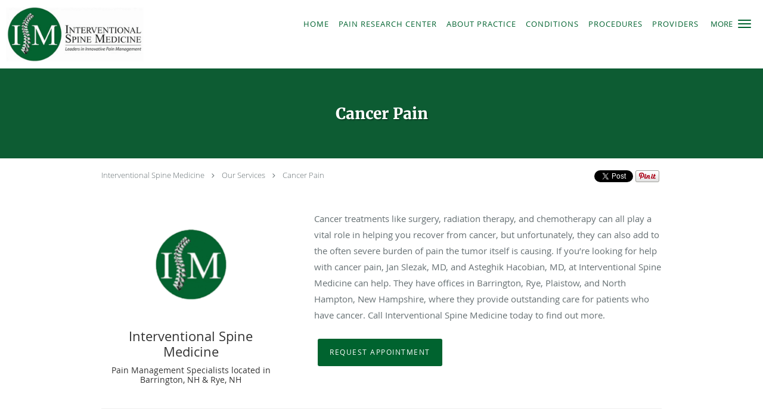

--- FILE ---
content_type: text/html; charset=UTF-8
request_url: https://www.nhpain.com/services/cancer-pain
body_size: 20428
content:
<!DOCTYPE html>
<!--[if IE 9 ]><html class="ie9" lang="en"> <![endif]-->
<!--[if (gt IE 9)|!(IE)]><!--> <html class="" lang="en"> <!--<![endif]-->
  <head>
    <meta charset="utf-8">
    <meta name="viewport" content="width=device-width, initial-scale=1.0">

    
        <meta property="og:image" content="https://sa1s3optim.patientpop.com/assets/images/provider/photos/2134189.png"/>
    
        <meta name="google-site-verification" content="PYrcMVLICbuZe4UEcl2EOkUZPYSyXnrO-nbDnWOkT3Y" />
    
    
      
  <meta property="og:url" content="https://www.nhpain.com/services/cancer-pain" />
      <meta property="og:title" content="Cancer Pain" />
  
            <link rel="canonical" href="https://www.nhpain.com/services/cancer-pain" />
    
    <link rel="shortcut icon" href="https://sa1s3optim.patientpop.com/assets/docs/137714.png" type="image/x-icon">
    <link rel="icon" href="https://sa1s3optim.patientpop.com/assets/docs/137714.png" type="image/x-icon">

    <title>Cancer Pain - Barrington, NH &amp;amp; Rye, NH: Interventional Spine Medicine: Pain Management Specialist</title>
    <meta name="description" content="Trusted Cancer Pain Specialist serving Barrington, NH &amp;amp; Rye, NH. Visit our website to book an appointment online: Interventional Spine Medicine" />

      <link rel="stylesheet" href=https://www.nhpain.com/css/practice.atomic.application.css>

          <style>
.primary-fg{
  color:#00632F !important;
}
.primary-bg{
  background:#00632F !important;
}
.flex-active{
  background:#000 !important;
}
.primary-border{
  border-color:#00632F !important;
}
.secondary-fg{
  color:#18A2D9 !important;
}
.secondary-bg{
  background:#18A2D9 !important;
}
.secondary-border{
  border-color:#18A2D9 !important;
}

section.providers-landing .provider-list-filters .chck-input + label:before,
#book-online .left ul li input[type="radio"]:checked + label:before{
  background-color: #00632F !important;
}
section.testimonials-reviews .paginator ul li a{
  color:#1ca8dd;
}
section.testimonials-reviews .paginator ul li.active span{
  background:#1ca8dd;
  color:#fff;
}
.slider-frame ol li.active input,
section.blog-hero .row .slider-frame ol li.active input{
  background:#656F72;
}
  /* cyrillic-ext */
  @font-face {
  font-family: 'Merriweather Bold';
  font-display: swap;
  font-style: normal;
  font-weight: 700;
  src: local('Merriweather Bold'), local('Merriweather-Bold'), url(https://fonts.gstatic.com/s/merriweather/v16/ZvcMqxEwPfh2qDWBPxn6nlPfeBX0b_nUXzRxYCltCF0.woff2) format('woff2');
  unicode-range: U+0460-052F, U+20B4, U+2DE0-2DFF, U+A640-A69F;
  }
  /* cyrillic */
  @font-face {
  font-family: 'Merriweather Bold';
  font-display: swap;
  font-style: normal;
  font-weight: 700;
  src: local('Merriweather Bold'), local('Merriweather-Bold'), url(https://fonts.gstatic.com/s/merriweather/v16/ZvcMqxEwPfh2qDWBPxn6noS3435hDhFFCA6hA_HcfZQ.woff2) format('woff2');
  unicode-range: U+0400-045F, U+0490-0491, U+04B0-04B1, U+2116;
  }
  /* latin-ext */
  @font-face {
  font-family: 'Merriweather Bold';
  font-display: swap;
  font-style: normal;
  font-weight: 700;
  src: local('Merriweather Bold'), local('Merriweather-Bold'), url(https://fonts.gstatic.com/s/merriweather/v16/ZvcMqxEwPfh2qDWBPxn6nkqWMeizceScn2Xpn1ZpsKI.woff2) format('woff2');
  unicode-range: U+0100-024F, U+1E00-1EFF, U+20A0-20AB, U+20AD-20CF, U+2C60-2C7F, U+A720-A7FF;
  }
  /* latin */
  @font-face {
  font-family: 'Merriweather Bold';
  font-display: swap;
  font-style: normal;
  font-weight: 700;
  src: local('Merriweather Bold'), local('Merriweather-Bold'), url(https://fonts.gstatic.com/s/merriweather/v16/ZvcMqxEwPfh2qDWBPxn6nshHwsiXhsDb0smKjAA7Bek.woff2) format('woff2');
  unicode-range: U+0000-00FF, U+0131, U+0152-0153, U+02C6, U+02DA, U+02DC, U+2000-206F, U+2074, U+20AC, U+2212, U+2215;
  }
.primary-font{
font-family: 'Merriweather Bold', serif !important;
}

  /* latin-ext */
  @font-face {
  font-family: 'Raleway Medium';
  font-display: swap;
  font-style: normal;
  font-weight: 500;
  src: local('Raleway Medium'), local('Raleway-Medium'), url(https://fonts.gstatic.com/s/raleway/v11/Li18TEFObx_yGdzKDoI_cgsYbbCjybiHxArTLjt7FRU.woff2) format('woff2');
  unicode-range: U+0100-024F, U+1E00-1EFF, U+20A0-20AB, U+20AD-20CF, U+2C60-2C7F, U+A720-A7FF;
  }
  /* latin */
  @font-face {
  font-family: 'Raleway Medium';
  font-display: swap;
  font-style: normal;
  font-weight: 500;
  src: local('Raleway Medium'), local('Raleway-Medium'), url(https://fonts.gstatic.com/s/raleway/v11/CcKI4k9un7TZVWzRVT-T8wzyDMXhdD8sAj6OAJTFsBI.woff2) format('woff2');
  unicode-range: U+0000-00FF, U+0131, U+0152-0153, U+02C6, U+02DA, U+02DC, U+2000-206F, U+2074, U+20AC, U+2212, U+2215;
  }
.secondary-font{
font-family: 'Raleway Medium', sans-serif !important;
}

 body {
  margin-top: 0;
}
body.nav-open{
  overflow:hidden;
}
body.nav-open section{
  position:relative;
  z-index:0;
}
body.nav-open header.header-4 button.nav-slider{
  position:fixed;
}
body.nav-open .header-backdrop{
  display:block;
  position:fixed;
  top:0;
  right:0;
  bottom:0;
  left:0;
  z-index:1;
  background:rgba(0,0,0,0.3);
}
header.header.header-4 nav .nav-full ul li:hover:after{
  background-color: #00632F;
}
dummy-header-class{
  color: white;
}
  .header.header.header-4 nav .nav-full ul li.drop .dropdownContain{
    background-color: transparent !important;
  }
  .header.header.header-4 nav .nav-full ul li.drop .dropdownContain .dropOut ul li{
    background: rgba(255, 255, 255, 1) !important;
  }

#book-online .right #calendar-block ul li ol li div.slots a{
  background: #00632F;
}
#book-online .right #calendar-block ul li ol li div.slots a:hover,
#book-online .right #calendar-block ul li ol li div.slots a.checked{
  background: #00632F;
  opacity:0.75;
}
#book-online .right #calendar-block ul li ol li.scroller{
  background: #18A2D9;
}
#book-online .right #calendar-block ul li ol li.scroller:hover{
  background: #18A2D9;
  opacity:0.75;
}

.a-bordercolor3 {
  
      border-color: #ffffff !important;
   
}
.a-height150px {
  
    
    height: 150px !important;
   
}
.a-borderradius10pct {
  
    
    border-radius: 10% !important;
   
}
.a-borderwidth1px {
  
    
    border-width: 1px !important;
   
}
.a-backgroundcolor3 {
  
      background-color: #ffffff !important;
   
}
.a-opacity1 {
  
    
    opacity: 1 !important;
   
}
.a-margin10px {
  
    
    margin: 10px !important;
   
}
.a-opacity2 {
  
    
    opacity: .2 !important;
   
}
.a-backgroundcolor2 {
  
      background-color: #424242 !important;
   
}
.a-width50pct {
  
    
    width: 50% !important;
   
}
.a-left0pct {
  
    
    left: 0% !important;
   
}
.a-marginleft0pct {
  
    
    margin-left: 0% !important;
   
}
.a-paddingtop5pct {
  
    
    padding-top: 5% !important;
   
}
.a-paddingright5pct {
  
    
    padding-right: 5% !important;
   
}
.a-paddingbottom5pct {
  
    
    padding-bottom: 5% !important;
   
}
.a-paddingleft5pct {
  
    
    padding-left: 5% !important;
   
}
.a-color3 {
  
      color: #ffffff !important;
   
}
.a-textaligncenter {
  
    
    text-align: center !important;
   
}
.a-fontsize37px {
  
    
    font-size: 37px !important;
   
}
.a-letterspacing0px {
  
    
    letter-spacing: 0px !important;
   
}
.a-texttransformnone {
  
    
    text-transform: none !important;
   
}
.a-textshadownone {
  
    
    text-shadow: none !important;
   
}
.a-fontsize21px {
  
    
    font-size: 21px !important;
   
}
.a-lineheight110pct {
  
    
    line-height: 110% !important;
   
}
.a-backgroundcolor1 {
  
      background-color: #18A2D9 !important;
   
}
.a-bordercolor1 {
  
      border-color: #18A2D9 !important;
   
}
.a-borderradius3px {
  
    
    border-radius: 3px !important;
   
}
.a-width164px {
  
    
    width: 164px !important;
   
}
.a-height46px {
  
    
    height: 46px !important;
   
}
.a-fontsize12px {
  
    
    font-size: 12px !important;
   
}
.a-margin4px {
  
    
    margin: 4px !important;
   
}
.a-texttransformuppercase {
  
    
    text-transform: uppercase !important;
   
}
.a-backgroundcolor0 {
  
      background-color: #00632F !important;
   
}
.a-bordercolor0 {
  
      border-color: #00632F !important;
   
}
.a-bordertopwidth0px {
  
    
    border-top-width: 0px !important;
   
}
.a-borderbottomwidth0px {
  
    
    border-bottom-width: 0px !important;
   
}
.a-borderradius0px {
  
    
    border-radius: 0px !important;
   
}
.a-maxwidth940px {
  
    
    max-width: 940px !important;
   
}
.a-paddingtop60px {
  
    
    padding-top: 60px !important;
   
}
.a-paddingbottom60px {
  
    
    padding-bottom: 60px !important;
   
}
.a-fontsize26px {
  
    
    font-size: 26px !important;
   
}
.a-fontsize22px {
  
    
    font-size: 22px !important;
   
}
.a-maxwidth1120 {
  
    
    max-width: 1120 !important;
   
}
.a-height56 {
  
    
    height: 56 !important;
   
}
.a-marginleft10 {
  
    
    margin-left: 10 !important;
   
}
.a-margintopmarginbottom10 {
  
      margin-top: 10 !important;
    margin-bottom: 10 !important;
   
}
.a-bordercolor4 {
  
      border-color: transparent !important;
   
}
.a-color2 {
  
      color: #424242 !important;
   
}
.a-color0 {
  
      color: #00632F !important;
   
}
.a-height95px {
  
    
    height: 95px !important;
   
}
.a-marginleft10px {
  
    
    margin-left: 10px !important;
   
}
.a-margintopmarginbottom10px {
  
      margin-top: 10px !important;
    margin-bottom: 10px !important;
   
}
.a-backgroundcolor4 {
  
      background-color: transparent !important;
   
}
.a-fontsize30px {
  
    
    font-size: 30px !important;
   
}
.a-borderradius17pct {
  
    
    border-radius: 17% !important;
   
}
.a-height14px {
  
    
    height: 14px !important;
   
}
.a-marginright9px {
  
    
    margin-right: 9px !important;
   
}
.a-width26px {
  
    
    width: 26px !important;
   
}
.a-minheight66vh {
  
    
    min-height: 66vh !important;
   
}
.a-opacity03 {
  
    
    opacity: 0.3 !important;
   
}
.a-width100pct {
  
    
    width: 100% !important;
   
}
.a-fontsize42px {
  
    
    font-size: 42px !important;
   
}
.a-letterspacing3px {
  
    
    letter-spacing: 3px !important;
   
}
.a-paddingtop30pct {
  
    
    padding-top: 30% !important;
   
}
.a-textshadow2px2px2pxrgba00003 {
  
    
    text-shadow: 2px 2px 2px rgba(0, 0, 0, 0.3) !important;
   
}
.a-borderradius38px {
  
    
    border-radius: 38px !important;
   
}

  Section.meet {
     background-image: url(https://sa1s3optim.patientpop.com/assets/docs/141120.jpg) !important;
background-repeat: no-repeat !important;
    background-size: cover !important;
        background-attachment: fixed !important;
    background-position: 30% 50% !important; 
background-color: white !important;
     Border-bottom: none;
}

Section.services.pinstripe {
    background-image: url(https://sa1s3optim.patientpop.com/assets/docs/137710.jpg) !important;
background-repeat: no-repeat !important;
    background-size: cover !important;
        background-attachment: fixed !important;
    background-position: 30% 50% !important; 
background-color: white !important;
     Border-bottom: none;
}

section.providers.pinstripe h3.providers-title {
    font-family: 'Cormorant', serif;
    letter-spacing: 1px;
    color: #ffffff;
}

section.providers.pinstripe {
background-image: linear-gradient(to right, #00632F , #d4d4d4);
}

section.contact.no_form {
     background-image: url(https://sa1s3optim.patientpop.com/assets/docs/137711.jpg) !important;
background-repeat: no-repeat !important;
    background-size: cover !important;
        background-attachment: fixed !important;
    background-position: 30% 50% !important; 
background-color: white !important;
     Border-bottom: none;
}

section.contact.no_form address {
    color: #fff !important;
}

section.contact.no_form .span4.middle label {
    color: #fff !important;
}

footer {
 Background-color: #00632F !important;
}

footer .nap {
color: #fff;
}

div.nap {
  display: none;
}

.web-to-text-iframe {
  background: transparent;
  border: none;
  bottom: 0;
  height: 0;
  position: fixed;
  right: 0;
  width: 0;
  /* To not to overlap modals */
  z-index: 1039;
}
.skip-main-content {
  position: absolute;
  width: 1px;
  height: 1px;
  margin: -1px;
  padding: 0;
  overflow: hidden;
  clip: rect(0, 0, 0, 0);
  white-space: nowrap;
  border: 0;
}
.skip-main-content:focus { 
  position: inherit;
  width: auto;
  height: auto;
  margin: 0;
  overflow: visible;
  clip: auto;
  white-space: normal;
  padding: 6px;
  font-size: 13px !important;
}
</style>
    
      <link href="https://www.nhpain.com/css/practice.service.css?v=633" rel="stylesheet" type="text/css">

    <style>
          </style>
    <!--[if lt IE 9]>
      <script src="https://oss.maxcdn.com/libs/html5shiv/3.7.0/html5shiv.js"></script>
      <script src="https://oss.maxcdn.com/libs/respond.js/1.4.2/respond.min.js"></script>
      <script type="text/javascript" src="https://sa1co.patientpop.com/assets/old-browser-warning.js"></script>
    <![endif]-->
  </head>
    <body class="ATOMIC">
              

    
                <header class="header header-4 a-backgroundcolor3   sticky ">
  <div class="header-backdrop"></div>
  <nav>
    <div class="nav-toggle">
      <div class="toggle-title a-color0">More</div>
      <div class="toggle-icon" role="button" aria-label="Toggle navigation">
        <span class="a-backgroundcolor0"></span>
        <span class="a-backgroundcolor0"></span>
        <span class="a-backgroundcolor0"></span>
      </div>
    </div>
    <div class="navbar-info">
      <div class="brand">
        <a class="skip-main-content" href="#main-content">Skip to main content</a>
                  <a href="/" class="logo" aria-label="Link to home page">
                          <img
                class="a-height95px a-margintopmarginbottom10px a-marginleft10px"
                src="https://sa1s3optim.patientpop.com/assets/images/provider/photos/2134187.png" alt="Practice logo">
                      </a>
              </div>
    </div>
    <div class="nav-full">
      <ul>
        <li class="a-backgroundcolor3">
        <a id="home" href="/" class="clickable" target="_self">
          <span class=" a-color0">Home</span>
        </a>
      </li>
                  <li class="a-backgroundcolor3">
        <a id="northeast-pain-research-center" href="/contents/northeast-pain-research-center" class="clickable" target="">
          <span class=" a-color0">Pain Research Center</span>
        </a>
      </li>
                  <li class="a-backgroundcolor3">
        <a id="about" href="/about" class="clickable" target="_self">
          <span class=" a-color0">About Practice</span>
        </a>
      </li>
                  <li class="drop">
        <a id="conditions" href="/contents/conditions"  class="clickable" target="">
          <span class=" a-color0">Conditions</span>
        </a>
        <i tabindex="0" aria-label="Collapse submenu" role="button" id="drop-minus-309066-top" class="fa fa-minus a-color0" data-partner="#drop-plus-309066-top" data-drop=".dropdownContain"></i>
        <i tabindex="0" aria-label="Expand submenu" role="button" id="drop-plus-309066-top" class="fa fa-plus active a-color0" data-partner="#drop-minus-309066-top" data-drop=".dropdownContain"></i>
        <div class="dropdownContain a-backgroundcolor3" style="display: none">
          <div class="dropOut">
            <ul>
                                                                              <li class="sideNav a-backgroundcolor3">
                    <a href="/services/back-pain" class=" child-link clickable" id="Conditions_Back Pain-top" target="_self">
                      <span class=" a-color2">Back Pain</span>
                    </a>
                  </li>
                                                                                <li class="sideNav a-backgroundcolor3">
                    <a href="/services/neck-pain" class=" child-link clickable" id="Conditions_Neck Pain-top" target="_self">
                      <span class=" a-color2">Neck Pain</span>
                    </a>
                  </li>
                                                                                <li class="sideNav a-backgroundcolor3">
                    <a href="/services/migraines" class=" child-link clickable" id="Conditions_Migraines-top" target="_self">
                      <span class=" a-color2">Migraines</span>
                    </a>
                  </li>
                                                                                <li class="sideNav a-backgroundcolor3">
                    <a href="/services/failed-back-surgery-syndrome" class=" child-link clickable" id="Conditions_Failed Back Surgery Syndrome-top" target="_self">
                      <span class=" a-color2">Failed Back Surgery Syndrome</span>
                    </a>
                  </li>
                                                                                <li class="sideNav a-backgroundcolor3">
                    <a href="/services/sciatica" class=" child-link clickable" id="Conditions_Sciatica-top" target="_self">
                      <span class=" a-color2">Sciatica</span>
                    </a>
                  </li>
                                                                                <li class="sideNav a-backgroundcolor3">
                    <a href="/services/herniated-disc" class=" child-link clickable" id="Conditions_Herniated Disc-top" target="_self">
                      <span class=" a-color2">Herniated Disc</span>
                    </a>
                  </li>
                                                                                <li class="sideNav a-backgroundcolor3">
                    <a href="/services/myofascial-pain" class=" child-link clickable" id="Conditions_Myofascial Pain-top" target="_self">
                      <span class=" a-color2">Myofascial Pain</span>
                    </a>
                  </li>
                                                                                <li class="sideNav a-backgroundcolor3">
                    <a href="/services/spinal-stenosis" class=" child-link clickable" id="Conditions_Spinal Stenosis-top" target="_self">
                      <span class=" a-color2">Spinal Stenosis</span>
                    </a>
                  </li>
                                                                                <li class="sideNav a-backgroundcolor3">
                    <a href="/services/complex-regional-pain-syndrome" class=" child-link clickable" id="Conditions_Complex Regional Pain Syndrome-top" target="_self">
                      <span class=" a-color2">Complex Regional Pain Syndrome</span>
                    </a>
                  </li>
                                                                                <li class="sideNav a-backgroundcolor3">
                    <a href="/services/chronic-pain" class=" child-link clickable" id="Conditions_Chronic Pain-top" target="_self">
                      <span class=" a-color2">Chronic Pain</span>
                    </a>
                  </li>
                                                                                <li class="sideNav a-backgroundcolor3">
                    <a href="/services/painful-peripheral-neuropathy" class=" child-link clickable" id="Conditions_Painful Peripheral Neuropathy-top" target="_self">
                      <span class=" a-color2">Painful Peripheral Neuropathy</span>
                    </a>
                  </li>
                                                                                <li class="sideNav a-backgroundcolor3">
                    <a href="/services/spinal-cord-injury-pain" class=" child-link clickable" id="Conditions_Spinal Cord Injury Pain-top" target="_self">
                      <span class=" a-color2">Spinal Cord Injury Pain</span>
                    </a>
                  </li>
                                                                                <li class="sideNav a-backgroundcolor3">
                    <a href="/services/cancer-pain" class=" child-link clickable" id="Conditions_Cancer Pain-top" target="_self">
                      <span class=" a-color2">Cancer Pain</span>
                    </a>
                  </li>
                                                                                <li class="sideNav a-backgroundcolor3">
                    <a href="/services/motor-vehicle-accident-pain" class=" child-link clickable" id="Conditions_Motor Vehicle Accident Pain-top" target="_self">
                      <span class=" a-color2">Motor Vehicle Accident Pain</span>
                    </a>
                  </li>
                                                                                <li class="sideNav a-backgroundcolor3">
                    <a href="/services/sports-injuries" class=" child-link clickable" id="Conditions_Sports Injuries-top" target="_self">
                      <span class=" a-color2">Sports Injuries</span>
                    </a>
                  </li>
                                                        </ul>
          </div>
        </div>
      </li>
                  <li class="drop">
        <a id="procedures" href="/contents/procedures"  class="clickable" target="">
          <span class=" a-color0">Procedures</span>
        </a>
        <i tabindex="0" aria-label="Collapse submenu" role="button" id="drop-minus-298227-top" class="fa fa-minus a-color0" data-partner="#drop-plus-298227-top" data-drop=".dropdownContain"></i>
        <i tabindex="0" aria-label="Expand submenu" role="button" id="drop-plus-298227-top" class="fa fa-plus active a-color0" data-partner="#drop-minus-298227-top" data-drop=".dropdownContain"></i>
        <div class="dropdownContain a-backgroundcolor3" style="display: none">
          <div class="dropOut">
            <ul>
                                                                              <li class="sideNav a-backgroundcolor3">
                    <a href="/contents/procedures/epidural-steroid-injections" class=" child-link clickable" id="Procedures_Epidural Steroid Injections-top" target="">
                      <span class=" a-color2">Epidural Steroid Injections</span>
                    </a>
                  </li>
                                                                                <li class="sideNav a-backgroundcolor3">
                    <a href="/contents/procedures/facet-joint-injections" class=" child-link clickable" id="Procedures_Facet Joint Injections-top" target="">
                      <span class=" a-color2">Facet Joint Injections</span>
                    </a>
                  </li>
                                                                                <li class="sideNav a-backgroundcolor3">
                    <a href="/contents/procedures/percutaneous-disc-decompression" class=" child-link clickable" id="Procedures_Percutaneous Disc Decompression-top" target="">
                      <span class=" a-color2">Percutaneous Disc Decompression</span>
                    </a>
                  </li>
                                                                                <li class="sideNav a-backgroundcolor3">
                    <a href="/contents/procedures/radiofrequency-lesioning" class=" child-link clickable" id="Procedures_Radiofrequency Lesioning-top" target="">
                      <span class=" a-color2">Radiofrequency Lesioning</span>
                    </a>
                  </li>
                                                                                <li class="sideNav a-backgroundcolor3">
                    <a href="/contents/procedures/peripheral-nerve-blocks" class=" child-link clickable" id="Procedures_Peripheral Nerve Blocks-top" target="">
                      <span class=" a-color2">Peripheral Nerve Blocks</span>
                    </a>
                  </li>
                                                                                <li class="sideNav a-backgroundcolor3">
                    <a href="/contents/procedures/neurostimulation-spinal-cord-stimulation-for-pain" class=" child-link clickable" id="Procedures_Neurostimulation (spinal cord stimulation) for Pain-top" target="">
                      <span class=" a-color2">Neurostimulation (spinal cord stimulation) for Pain</span>
                    </a>
                  </li>
                                                                                <li class="sideNav a-backgroundcolor3">
                    <a href="/contents/procedures/discography" class=" child-link clickable" id="Procedures_Discography-top" target="">
                      <span class=" a-color2">Discography</span>
                    </a>
                  </li>
                                                                                <li class="sideNav a-backgroundcolor3">
                    <a href="/contents/procedures/trigger-point-injections" class=" child-link clickable" id="Procedures_Trigger Point Injections-top" target="">
                      <span class=" a-color2">Trigger Point Injections</span>
                    </a>
                  </li>
                                                                                <li class="sideNav a-backgroundcolor3">
                    <a href="/contents/procedures/botulinum-toxin-injections" class=" child-link clickable" id="Procedures_Botulinum Toxin Injections-top" target="">
                      <span class=" a-color2">Botulinum Toxin Injections</span>
                    </a>
                  </li>
                                                                                <li class="sideNav a-backgroundcolor3">
                    <a href="/contents/procedures/intradiscal-electrothermal-annuloplasty-idea" class=" child-link clickable" id="Procedures_Intradiscal Electrothermal Annuloplasty (IDEA)-top" target="">
                      <span class=" a-color2">Intradiscal Electrothermal Annuloplasty (IDEA)</span>
                    </a>
                  </li>
                                                                                <li class="sideNav a-backgroundcolor3">
                    <a href="/contents/procedures/pharmacotherapy-management-consulting-for-pain" class=" child-link clickable" id="Procedures_Pharmacotherapy Management Consulting for Pain-top" target="">
                      <span class=" a-color2">Pharmacotherapy Management Consulting for Pain</span>
                    </a>
                  </li>
                                                                                <li class="sideNav a-backgroundcolor3">
                    <a href="/contents/procedures/physical-therapy" class=" child-link clickable" id="Procedures_Physical Therapy-top" target="">
                      <span class=" a-color2">Physical Therapy</span>
                    </a>
                  </li>
                                                                                <li class="sideNav a-backgroundcolor3">
                    <a href="/contents/procedures/spinal-cord-stimulation-neuromodulation" class=" child-link clickable" id="Procedures_Spinal Cord Stimulation (Neuromodulation)-top" target="">
                      <span class=" a-color2">Spinal Cord Stimulation (Neuromodulation)</span>
                    </a>
                  </li>
                                                                                <li class="sideNav a-backgroundcolor3">
                    <a href="/contents/procedures/ultrasound-guided-injections" class=" child-link clickable" id="Procedures_Ultrasound Guided Injections-top" target="">
                      <span class=" a-color2">Ultrasound Guided Injections</span>
                    </a>
                  </li>
                                                        </ul>
          </div>
        </div>
      </li>
                  <li class="a-backgroundcolor3">
        <a id="providers" href="/provider" class="clickable" target="_self">
          <span class=" a-color0">Providers</span>
        </a>
      </li>
                  <li class="drop">
        <a id="for-professionals" href="/contents/for-professionals"  class="clickable" target="">
          <span class=" a-color0">For Professionals</span>
        </a>
        <i tabindex="0" aria-label="Collapse submenu" role="button" id="drop-minus-298316-top" class="fa fa-minus a-color0" data-partner="#drop-plus-298316-top" data-drop=".dropdownContain"></i>
        <i tabindex="0" aria-label="Expand submenu" role="button" id="drop-plus-298316-top" class="fa fa-plus active a-color0" data-partner="#drop-minus-298316-top" data-drop=".dropdownContain"></i>
        <div class="dropdownContain a-backgroundcolor3" style="display: none">
          <div class="dropOut">
            <ul>
                                                                              <li class="sideNav a-backgroundcolor3">
                    <a href="/contents/for-professionals/refer-a-patient" class=" child-link clickable" id="For Professionals_Refer a Patient-top" target="">
                      <span class=" a-color2">Refer a Patient</span>
                    </a>
                  </li>
                                                        </ul>
          </div>
        </div>
      </li>
                  <li class="a-backgroundcolor3">
        <a id="testimonials" href="/testimonials" class="clickable" target="_self">
          <span class=" a-color0">Testimonials</span>
        </a>
      </li>
                  <li class="a-backgroundcolor3">
        <a id="contact" href="/contactus" class="clickable" target="_self">
          <span class=" a-color0">Contact</span>
        </a>
      </li>
                <li class="cta-container">
      <a href="/contactus" class="header-cta cta-book-online cta a-backgroundcolor0 a-color3 a-bordercolor3" id="call-us">
        <span>Call Us</span>
      </a>
    </li>
  

  <li class="cta-container">
    <a href="javascript:void(0);" role="button" tabindex="0" class="header-cta cta-book-online ppop_bookonline_action cta a-backgroundcolor4 a-color3 a-bordercolor3" data-practiceid="19869" >
      <span>Request Appointment</span>
    </a>
  </li>

      </ul>
    </div>
    <div class="nav-optimal a-backgroundcolor1">
      <ul>
        <li class="a-backgroundcolor1">
        <a id="home" href="/" class="clickable" target="_self">
          <span class=" a-color3">Home</span>
        </a>
      </li>
                  <li class="a-backgroundcolor1">
        <a id="northeast-pain-research-center" href="/contents/northeast-pain-research-center" class="clickable" target="">
          <span class=" a-color3">Pain Research Center</span>
        </a>
      </li>
                  <li class="a-backgroundcolor1">
        <a id="about" href="/about" class="clickable" target="_self">
          <span class=" a-color3">About Practice</span>
        </a>
      </li>
                  <li class="drop">
        <a id="conditions" href="/contents/conditions"  class="clickable" target="">
          <span class=" a-color3">Conditions</span>
        </a>
        <i tabindex="0" aria-label="Collapse submenu" role="button" id="drop-minus-309066-side" class="fa fa-minus a-color3" data-partner="#drop-plus-309066-side" data-drop=".dropdownContain"></i>
        <i tabindex="0" aria-label="Expand submenu" role="button" id="drop-plus-309066-side" class="fa fa-plus active a-color3" data-partner="#drop-minus-309066-side" data-drop=".dropdownContain"></i>
        <div class="dropdownContain a-backgroundcolor1" style="display: none">
          <div class="dropOut">
            <ul>
                                                                              <li class="sideNav a-backgroundcolor1">
                    <a href="/services/back-pain" class=" child-link clickable" id="Conditions_Back Pain-side" target="_self">
                      <span class=" a-color3">Back Pain</span>
                    </a>
                  </li>
                                                                                <li class="sideNav a-backgroundcolor1">
                    <a href="/services/neck-pain" class=" child-link clickable" id="Conditions_Neck Pain-side" target="_self">
                      <span class=" a-color3">Neck Pain</span>
                    </a>
                  </li>
                                                                                <li class="sideNav a-backgroundcolor1">
                    <a href="/services/migraines" class=" child-link clickable" id="Conditions_Migraines-side" target="_self">
                      <span class=" a-color3">Migraines</span>
                    </a>
                  </li>
                                                                                <li class="sideNav a-backgroundcolor1">
                    <a href="/services/failed-back-surgery-syndrome" class=" child-link clickable" id="Conditions_Failed Back Surgery Syndrome-side" target="_self">
                      <span class=" a-color3">Failed Back Surgery Syndrome</span>
                    </a>
                  </li>
                                                                                <li class="sideNav a-backgroundcolor1">
                    <a href="/services/sciatica" class=" child-link clickable" id="Conditions_Sciatica-side" target="_self">
                      <span class=" a-color3">Sciatica</span>
                    </a>
                  </li>
                                                                                <li class="sideNav a-backgroundcolor1">
                    <a href="/services/herniated-disc" class=" child-link clickable" id="Conditions_Herniated Disc-side" target="_self">
                      <span class=" a-color3">Herniated Disc</span>
                    </a>
                  </li>
                                                                                <li class="sideNav a-backgroundcolor1">
                    <a href="/services/myofascial-pain" class=" child-link clickable" id="Conditions_Myofascial Pain-side" target="_self">
                      <span class=" a-color3">Myofascial Pain</span>
                    </a>
                  </li>
                                                                                <li class="sideNav a-backgroundcolor1">
                    <a href="/services/spinal-stenosis" class=" child-link clickable" id="Conditions_Spinal Stenosis-side" target="_self">
                      <span class=" a-color3">Spinal Stenosis</span>
                    </a>
                  </li>
                                                                                <li class="sideNav a-backgroundcolor1">
                    <a href="/services/complex-regional-pain-syndrome" class=" child-link clickable" id="Conditions_Complex Regional Pain Syndrome-side" target="_self">
                      <span class=" a-color3">Complex Regional Pain Syndrome</span>
                    </a>
                  </li>
                                                                                <li class="sideNav a-backgroundcolor1">
                    <a href="/services/chronic-pain" class=" child-link clickable" id="Conditions_Chronic Pain-side" target="_self">
                      <span class=" a-color3">Chronic Pain</span>
                    </a>
                  </li>
                                                                                <li class="sideNav a-backgroundcolor1">
                    <a href="/services/painful-peripheral-neuropathy" class=" child-link clickable" id="Conditions_Painful Peripheral Neuropathy-side" target="_self">
                      <span class=" a-color3">Painful Peripheral Neuropathy</span>
                    </a>
                  </li>
                                                                                <li class="sideNav a-backgroundcolor1">
                    <a href="/services/spinal-cord-injury-pain" class=" child-link clickable" id="Conditions_Spinal Cord Injury Pain-side" target="_self">
                      <span class=" a-color3">Spinal Cord Injury Pain</span>
                    </a>
                  </li>
                                                                                <li class="sideNav a-backgroundcolor1">
                    <a href="/services/cancer-pain" class=" child-link clickable" id="Conditions_Cancer Pain-side" target="_self">
                      <span class=" a-color3">Cancer Pain</span>
                    </a>
                  </li>
                                                                                <li class="sideNav a-backgroundcolor1">
                    <a href="/services/motor-vehicle-accident-pain" class=" child-link clickable" id="Conditions_Motor Vehicle Accident Pain-side" target="_self">
                      <span class=" a-color3">Motor Vehicle Accident Pain</span>
                    </a>
                  </li>
                                                                                <li class="sideNav a-backgroundcolor1">
                    <a href="/services/sports-injuries" class=" child-link clickable" id="Conditions_Sports Injuries-side" target="_self">
                      <span class=" a-color3">Sports Injuries</span>
                    </a>
                  </li>
                                                        </ul>
          </div>
        </div>
      </li>
                  <li class="drop">
        <a id="procedures" href="/contents/procedures"  class="clickable" target="">
          <span class=" a-color3">Procedures</span>
        </a>
        <i tabindex="0" aria-label="Collapse submenu" role="button" id="drop-minus-298227-side" class="fa fa-minus a-color3" data-partner="#drop-plus-298227-side" data-drop=".dropdownContain"></i>
        <i tabindex="0" aria-label="Expand submenu" role="button" id="drop-plus-298227-side" class="fa fa-plus active a-color3" data-partner="#drop-minus-298227-side" data-drop=".dropdownContain"></i>
        <div class="dropdownContain a-backgroundcolor1" style="display: none">
          <div class="dropOut">
            <ul>
                                                                              <li class="sideNav a-backgroundcolor1">
                    <a href="/contents/procedures/epidural-steroid-injections" class=" child-link clickable" id="Procedures_Epidural Steroid Injections-side" target="">
                      <span class=" a-color3">Epidural Steroid Injections</span>
                    </a>
                  </li>
                                                                                <li class="sideNav a-backgroundcolor1">
                    <a href="/contents/procedures/facet-joint-injections" class=" child-link clickable" id="Procedures_Facet Joint Injections-side" target="">
                      <span class=" a-color3">Facet Joint Injections</span>
                    </a>
                  </li>
                                                                                <li class="sideNav a-backgroundcolor1">
                    <a href="/contents/procedures/percutaneous-disc-decompression" class=" child-link clickable" id="Procedures_Percutaneous Disc Decompression-side" target="">
                      <span class=" a-color3">Percutaneous Disc Decompression</span>
                    </a>
                  </li>
                                                                                <li class="sideNav a-backgroundcolor1">
                    <a href="/contents/procedures/radiofrequency-lesioning" class=" child-link clickable" id="Procedures_Radiofrequency Lesioning-side" target="">
                      <span class=" a-color3">Radiofrequency Lesioning</span>
                    </a>
                  </li>
                                                                                <li class="sideNav a-backgroundcolor1">
                    <a href="/contents/procedures/peripheral-nerve-blocks" class=" child-link clickable" id="Procedures_Peripheral Nerve Blocks-side" target="">
                      <span class=" a-color3">Peripheral Nerve Blocks</span>
                    </a>
                  </li>
                                                                                <li class="sideNav a-backgroundcolor1">
                    <a href="/contents/procedures/neurostimulation-spinal-cord-stimulation-for-pain" class=" child-link clickable" id="Procedures_Neurostimulation (spinal cord stimulation) for Pain-side" target="">
                      <span class=" a-color3">Neurostimulation (spinal cord stimulation) for Pain</span>
                    </a>
                  </li>
                                                                                <li class="sideNav a-backgroundcolor1">
                    <a href="/contents/procedures/discography" class=" child-link clickable" id="Procedures_Discography-side" target="">
                      <span class=" a-color3">Discography</span>
                    </a>
                  </li>
                                                                                <li class="sideNav a-backgroundcolor1">
                    <a href="/contents/procedures/trigger-point-injections" class=" child-link clickable" id="Procedures_Trigger Point Injections-side" target="">
                      <span class=" a-color3">Trigger Point Injections</span>
                    </a>
                  </li>
                                                                                <li class="sideNav a-backgroundcolor1">
                    <a href="/contents/procedures/botulinum-toxin-injections" class=" child-link clickable" id="Procedures_Botulinum Toxin Injections-side" target="">
                      <span class=" a-color3">Botulinum Toxin Injections</span>
                    </a>
                  </li>
                                                                                <li class="sideNav a-backgroundcolor1">
                    <a href="/contents/procedures/intradiscal-electrothermal-annuloplasty-idea" class=" child-link clickable" id="Procedures_Intradiscal Electrothermal Annuloplasty (IDEA)-side" target="">
                      <span class=" a-color3">Intradiscal Electrothermal Annuloplasty (IDEA)</span>
                    </a>
                  </li>
                                                                                <li class="sideNav a-backgroundcolor1">
                    <a href="/contents/procedures/pharmacotherapy-management-consulting-for-pain" class=" child-link clickable" id="Procedures_Pharmacotherapy Management Consulting for Pain-side" target="">
                      <span class=" a-color3">Pharmacotherapy Management Consulting for Pain</span>
                    </a>
                  </li>
                                                                                <li class="sideNav a-backgroundcolor1">
                    <a href="/contents/procedures/physical-therapy" class=" child-link clickable" id="Procedures_Physical Therapy-side" target="">
                      <span class=" a-color3">Physical Therapy</span>
                    </a>
                  </li>
                                                                                <li class="sideNav a-backgroundcolor1">
                    <a href="/contents/procedures/spinal-cord-stimulation-neuromodulation" class=" child-link clickable" id="Procedures_Spinal Cord Stimulation (Neuromodulation)-side" target="">
                      <span class=" a-color3">Spinal Cord Stimulation (Neuromodulation)</span>
                    </a>
                  </li>
                                                                                <li class="sideNav a-backgroundcolor1">
                    <a href="/contents/procedures/ultrasound-guided-injections" class=" child-link clickable" id="Procedures_Ultrasound Guided Injections-side" target="">
                      <span class=" a-color3">Ultrasound Guided Injections</span>
                    </a>
                  </li>
                                                        </ul>
          </div>
        </div>
      </li>
                  <li class="a-backgroundcolor1">
        <a id="providers" href="/provider" class="clickable" target="_self">
          <span class=" a-color3">Providers</span>
        </a>
      </li>
                  <li class="drop">
        <a id="for-professionals" href="/contents/for-professionals"  class="clickable" target="">
          <span class=" a-color3">For Professionals</span>
        </a>
        <i tabindex="0" aria-label="Collapse submenu" role="button" id="drop-minus-298316-side" class="fa fa-minus a-color3" data-partner="#drop-plus-298316-side" data-drop=".dropdownContain"></i>
        <i tabindex="0" aria-label="Expand submenu" role="button" id="drop-plus-298316-side" class="fa fa-plus active a-color3" data-partner="#drop-minus-298316-side" data-drop=".dropdownContain"></i>
        <div class="dropdownContain a-backgroundcolor1" style="display: none">
          <div class="dropOut">
            <ul>
                                                                              <li class="sideNav a-backgroundcolor1">
                    <a href="/contents/for-professionals/refer-a-patient" class=" child-link clickable" id="For Professionals_Refer a Patient-side" target="">
                      <span class=" a-color3">Refer a Patient</span>
                    </a>
                  </li>
                                                        </ul>
          </div>
        </div>
      </li>
                  <li class="a-backgroundcolor1">
        <a id="testimonials" href="/testimonials" class="clickable" target="_self">
          <span class=" a-color3">Testimonials</span>
        </a>
      </li>
                  <li class="a-backgroundcolor1">
        <a id="contact" href="/contactus" class="clickable" target="_self">
          <span class=" a-color3">Contact</span>
        </a>
      </li>
                <li class="cta-container">
      <a href="/contactus" class="header-cta cta-book-online cta a-backgroundcolor0 a-color3 a-bordercolor3" id="call-us">
        <span>Call Us</span>
      </a>
    </li>
  

  <li class="cta-container">
    <a href="javascript:void(0);" role="button" tabindex="0" class="header-cta cta-book-online ppop_bookonline_action cta a-backgroundcolor4 a-color3 a-bordercolor3" data-practiceid="19869" >
      <span>Request Appointment</span>
    </a>
  </li>

      </ul>
    </div>
    <div class="nav-measurer"></div>
  </nav>
</header>


                                            <main id="main-content">
                            
                  <section class="herosub herosub-1 a-backgroundcolor0">
    <div class="hero " >
    <div id="hero-cloak" 
         class="cloak a-backgroundcolor2
                a-opacity2"></div>
    <div id="hero-titles" 
         class="hero-titles a-maxwidth940px
                a-paddingtop60px
                a-paddingbottom60px">
      <div id="hero-titles-inner" class="hero-titles-inner">
        <h1 class="main-text 
                    primary-font                              text-shadow                    a-fontsize26px
                   a-textaligncenter
                   a-color3"
            id="sub-primary-title">Cancer Pain</h1>
              </div>
    </div>
  </div>
</section>
                        
                        <section class="service-header">
  <div id="social-crumb">

    <div class="breadcrumb">
              <a href="/">Interventional Spine Medicine</a> <i class="fa fa-angle-right"></i>
            <a href="/services">Our Services</a> <i class="fa fa-angle-right"></i>
      <a href="https://www.nhpain.com/services/cancer-pain">Cancer Pain</a>
      <ul class="social-share">
        <li>
          <a href="//www.pinterest.com/pin/create/button/?url=https%3A%2F%2Fwww.nhpain.com%2Fservices%2Fcancer-pain&description=Interventional+Spine+Medicine+Cancer+Pain+Specialist" data-pin-do="buttonPin" data-pin-config="beside"><img src="//assets.pinterest.com/images/pidgets/pinit_fg_en_rect_gray_20.png" alt="Pin to Pinterest board"/></a>
        </li>
        <li>
          <a href="https://twitter.com/share" class="twitter-share-button" data-url="https://www.nhpain.com/services/cancer-pain">Tweet</a>
          <script>!function(d,s,id){var js,fjs=d.getElementsByTagName(s)[0],p=/^http:/.test(d.location)?'http':'https';if(!d.getElementById(id)){js=d.createElement(s);js.id=id;js.src=p+'://platform.twitter.com/widgets.js';fjs.parentNode.insertBefore(js,fjs);}}(document, 'script', 'twitter-wjs');</script>
        </li>
        <li>
          <iframe title="Facebook social button" src="//www.facebook.com/plugins/like.php?href=https%3A%2F%2Fwww.nhpain.com%2Fservices%2Fcancer-pain&width=140&layout=button_count&action=like&show_faces=false&share=true&height=21&appId=" scrolling="no" frameborder="0" style="border:none; overflow:hidden; width:140px; height:21px;" allowTransparency="true"></iframe>
        </li>
      </ul>
    </div>

  </div>
  <div class="identity">
          <div class="img-wrap">
        <img src="https://sa1s3optim.patientpop.com/assets/images/provider/photos/2134189.png" width="200" alt="Interventional Spine Medicine -  - Pain Management Specialist " />
      </div>
            <h2><span>Interventional Spine Medicine</span></h2>
    <h3><span>Pain Management Specialists located in Barrington, NH & Rye, NH</span></h3>
  </div>
  <div class="summary">
    <p><p>Cancer treatments like surgery, radiation therapy, and chemotherapy can all play a vital role in helping you recover from cancer, but unfortunately, they can also add to the often severe burden of pain the tumor itself is causing. If you&rsquo;re looking for help with cancer pain, Jan Slezak, MD, and Asteghik Hacobian, MD, at Interventional Spine Medicine can help. They have offices in Barrington, Rye, Plaistow, and North Hampton, New Hampshire, where they provide outstanding care for patients who have cancer. Call Interventional Spine Medicine today to find out more.</p></p>
    <div class="book-options">
      <ul role="presentation">
        <li role="presentation">
                  </li>
                  <li role="presentation">
            <button type="button" class="btn-book-online primary-bg ppop_bookonline_action primary-btn" data-practiceid="19869" >
              Request Appointment
            </button>
          </li>
              </ul>
    </div>
  </div>
</section>

        <section class="service pinstripe">
    <div class="row">
    <div class="span12">
      <h2>Cancer Pain Q&A</h2>
      <div class="details">
                <h2>What causes cancer pain?</h2>
<p>Cancer pain can come from several sources:</p>
<h3>Tumor pain</h3>
<p>As cancerous tumors grow larger, they start to press on your nerves, organs, or bones, causing increasing levels of pain.</p>
<h3>Cancer treatment pain</h3>
<p>Chemotherapy and radiation therapy, which are the most common forms of cancer treatment, can also cause pain. Chemotherapy uses powerful chemicals to kill growing cells. This can be effective in treating many cancers, but the treatment also kills healthy cells. Radiation therapy works by using radiation rather than chemicals, but it can have similar effects.</p>
<h3>Post-operative cancer pain</h3>
<p>You experience pain when you have surgery to remove a cancerous tumor. The pain is typically acute but short-term, as with other forms of surgery.</p>
<h2>What type of pain does cancer cause?</h2>
<p>Acute pain is often severe but gets better as your cancer or the wound from your surgery heals. Chronic pain lasting more than three months is also a common feature of cancer. It could be mild or might become severe.</p>
<p>You can also experience breakthrough pain when you have chronic cancer pain. These flare-ups happen even when you&rsquo;re taking pain medication, and can be severe.</p>
<p>The nature of your pain is unique to you, but certain types of cancer can be particularly painful. Fortunately, there are effective methods of treating and managing cancer pain.</p>
<h2>How is cancer pain treated?</h2>
<p>There are two critical elements to treating cancer pain. The first is diagnosing the type of cancer, its size and position, and whether it&rsquo;s spreading. The second is you keeping your team at Interventional Spine Medicine informed as to the kind of pain you&rsquo;re experiencing, how severe it is, and what it feels like.</p>
<p>Cancer pain treatment aims to control the pain while you go through the process of healing and recovery. You might begin your cancer pain treatment with non-opioid medicines if your pain is mild to moderate. Opioids are reserved for moderate to severe cancer pain.</p>
<p>Antidepressants and anti-seizure drugs can help with tingling and burning pain, and if you have swelling or inflammation, steroids can be helpful. You could also benefit from undergoing physical therapies at Interventional Spine Medicine.</p>
<p>Transcutaneous electrical nerve stimulation (TENS) can also be helpful for cancer pain. Alternatively, a nerve block injection could help by anesthetizing nerves that are sending cancer pain signals to your brain. One such treatment is the celiac plexus block. Other treatments may include radiofrequency ablation and spinal cord stimulation.&nbsp;</p>
<p>To discuss your options when living with cancer pain, call Interventional Spine Medicine today.</p>
      </div>
              <button type="button" class="btn-book-online ppop_bookonline_action small primary-bg primary-border primary-btn" data-practiceid="19869">
          Request Appointment
        </button>
          </div>
  </div>
</section>
                  
                              <section class="services pinstripe">
    <div class="row">
      <div class="span12">
        <div class="service-tagline"> What We Treat </div>
        <h3 class="service-title"> Conditions </h3>

      
                                                                                                                                                                                                                                <div class="service-block ">
          <ul class="grid15">
                    <li class="service">
                        <a href="/services/back-pain">
              <div class="service-border primary-border"></div>
              <div class="service-info">
                <div class="service-name">Back Pain<i class="fa fa-angle-right fa-2x  primary-fg "></i></div>
                <div class="service-more  primary-fg ">more info<i class="fa fa-chevron-circle-right  primary-fg "></i></div>
              </div>
           </a>
          </li>
                    <li class="service">
                        <a href="/services/neck-pain">
              <div class="service-border primary-border"></div>
              <div class="service-info">
                <div class="service-name">Neck Pain<i class="fa fa-angle-right fa-2x  primary-fg "></i></div>
                <div class="service-more  primary-fg ">more info<i class="fa fa-chevron-circle-right  primary-fg "></i></div>
              </div>
           </a>
          </li>
                    <li class="service">
                        <a href="/services/migraines">
              <div class="service-border primary-border"></div>
              <div class="service-info">
                <div class="service-name">Migraines<i class="fa fa-angle-right fa-2x  primary-fg "></i></div>
                <div class="service-more  primary-fg ">more info<i class="fa fa-chevron-circle-right  primary-fg "></i></div>
              </div>
           </a>
          </li>
                    <li class="service">
                        <a href="/services/failed-back-surgery-syndrome">
              <div class="service-border primary-border"></div>
              <div class="service-info">
                <div class="service-name">Failed Back Surgery Syndrome<i class="fa fa-angle-right fa-2x  primary-fg "></i></div>
                <div class="service-more  primary-fg ">more info<i class="fa fa-chevron-circle-right  primary-fg "></i></div>
              </div>
           </a>
          </li>
                    <li class="service">
                        <a href="/services/sciatica">
              <div class="service-border primary-border"></div>
              <div class="service-info">
                <div class="service-name">Sciatica<i class="fa fa-angle-right fa-2x  primary-fg "></i></div>
                <div class="service-more  primary-fg ">more info<i class="fa fa-chevron-circle-right  primary-fg "></i></div>
              </div>
           </a>
          </li>
                    <li class="service">
                        <a href="/services/herniated-disc">
              <div class="service-border primary-border"></div>
              <div class="service-info">
                <div class="service-name">Herniated Disc<i class="fa fa-angle-right fa-2x  primary-fg "></i></div>
                <div class="service-more  primary-fg ">more info<i class="fa fa-chevron-circle-right  primary-fg "></i></div>
              </div>
           </a>
          </li>
                    <li class="service">
                        <a href="/services/myofascial-pain">
              <div class="service-border primary-border"></div>
              <div class="service-info">
                <div class="service-name">Myofascial Pain<i class="fa fa-angle-right fa-2x  primary-fg "></i></div>
                <div class="service-more  primary-fg ">more info<i class="fa fa-chevron-circle-right  primary-fg "></i></div>
              </div>
           </a>
          </li>
                    <li class="service">
                        <a href="/services/spinal-stenosis">
              <div class="service-border primary-border"></div>
              <div class="service-info">
                <div class="service-name">Spinal Stenosis<i class="fa fa-angle-right fa-2x  primary-fg "></i></div>
                <div class="service-more  primary-fg ">more info<i class="fa fa-chevron-circle-right  primary-fg "></i></div>
              </div>
           </a>
          </li>
                    <li class="service">
                        <a href="/services/complex-regional-pain-syndrome">
              <div class="service-border primary-border"></div>
              <div class="service-info">
                <div class="service-name">Complex Regional Pain Syndrome<i class="fa fa-angle-right fa-2x  primary-fg "></i></div>
                <div class="service-more  primary-fg ">more info<i class="fa fa-chevron-circle-right  primary-fg "></i></div>
              </div>
           </a>
          </li>
                    <li class="service">
                        <a href="/services/chronic-pain">
              <div class="service-border primary-border"></div>
              <div class="service-info">
                <div class="service-name">Chronic Pain<i class="fa fa-angle-right fa-2x  primary-fg "></i></div>
                <div class="service-more  primary-fg ">more info<i class="fa fa-chevron-circle-right  primary-fg "></i></div>
              </div>
           </a>
          </li>
                    <li class="service">
                        <a href="/services/painful-peripheral-neuropathy">
              <div class="service-border primary-border"></div>
              <div class="service-info">
                <div class="service-name">Painful Peripheral Neuropathy<i class="fa fa-angle-right fa-2x  primary-fg "></i></div>
                <div class="service-more  primary-fg ">more info<i class="fa fa-chevron-circle-right  primary-fg "></i></div>
              </div>
           </a>
          </li>
                    <li class="service">
                        <a href="/services/spinal-cord-injury-pain">
              <div class="service-border primary-border"></div>
              <div class="service-info">
                <div class="service-name">Spinal Cord Injury Pain<i class="fa fa-angle-right fa-2x  primary-fg "></i></div>
                <div class="service-more  primary-fg ">more info<i class="fa fa-chevron-circle-right  primary-fg "></i></div>
              </div>
           </a>
          </li>
                    <li class="service">
                        <a href="/services/cancer-pain">
              <div class="service-border primary-border"></div>
              <div class="service-info">
                <div class="service-name">Cancer Pain<i class="fa fa-angle-right fa-2x  primary-fg "></i></div>
                <div class="service-more  primary-fg ">more info<i class="fa fa-chevron-circle-right  primary-fg "></i></div>
              </div>
           </a>
          </li>
                    <li class="service">
                        <a href="/services/motor-vehicle-accident-pain">
              <div class="service-border primary-border"></div>
              <div class="service-info">
                <div class="service-name">Motor Vehicle Accident Pain<i class="fa fa-angle-right fa-2x  primary-fg "></i></div>
                <div class="service-more  primary-fg ">more info<i class="fa fa-chevron-circle-right  primary-fg "></i></div>
              </div>
           </a>
          </li>
                    <li class="service">
                        <a href="/services/sports-injuries">
              <div class="service-border primary-border"></div>
              <div class="service-info">
                <div class="service-name">Sports Injuries<i class="fa fa-angle-right fa-2x  primary-fg "></i></div>
                <div class="service-more  primary-fg ">more info<i class="fa fa-chevron-circle-right  primary-fg "></i></div>
              </div>
           </a>
          </li>
                  </div>
            <div id="service-list">&nbsp;</div>
    
      </div>
    </div>
  </section>
            
                            
                            
                            
      </main>
                                    <footer>
  <div class="row">
    <div class="span12">
      <ul>
        <li>
                                    <div class="copy"><p>&copy; Copyright 2025 <a style="color:inherit;" href="https://www.tebra.com/marketing/practice-websites/">Tebra Inc</a>.</p></div>
                              </li>
        <li>
          <a href="https://www.nhpain.com/your-privacy" rel="nofollow" >Privacy Policy</a>
        </li>
        <li>
          <a href="https://www.nhpain.com/our-terms" rel="nofollow" >Terms &amp; Conditions</a>
        </li>
                  <li><a href="https://www.nhpain.com/accessibility-statement" rel="nofollow" id="footer-link-accessibility-notice">Accessibility Notice</a></li>
          <li><a href="https://www.nhpain.com/contactus">Contact Us</a></li>
      </ul>
    </div>

                  <div class="span12">
          <div class="nap">
            <div class="fn org"> Interventional Spine Medicine, Barrington, NH</div>
            Phone (appointments): <span class="tel mm-phone-number" content="6036640100">603-664-0100</span>
                          <span class="divider">|</span>
              Phone (general inquiries): 603-664-0100
                        <div class="adr">
              Address: <span class="street-address">944 Calef Highway, </span>
              <span class="locality">Barrington</span>, <span class="region">NH</span> <span>03825</span>
            </div>
          </div>
        </div>
                        <div class="span12">
          <div class="nap">
            <div class="fn org"> Interventional Spine Medicine, Rye, NH</div>
            Phone (appointments): <span class="tel mm-phone-number" content="6036640100">603-664-0100</span>
                          <span class="divider">|</span>
              Phone (general inquiries): 603-664-0100
                        <div class="adr">
              Address: <span class="street-address">270 Lafayette Road, </span>
              <span class="locality">Rye</span>, <span class="region">NH</span> <span>03842</span>
            </div>
          </div>
        </div>
                        <div class="span12">
          <div class="nap">
            <div class="fn org"> Interventional Spine Medicine, Plaistow, NH</div>
            Phone (appointments): <span class="tel mm-phone-number" content="6036640100">603-664-0100</span>
                          <span class="divider">|</span>
              Phone (general inquiries): 603-664-0100
                        <div class="adr">
              Address: <span class="street-address">31 Main Street, </span>
              <span class="locality">Plaistow</span>, <span class="region">NH</span> <span>03865</span>
            </div>
          </div>
        </div>
              <div class="span12">
      <section class="aggregate-ratings">
  <ul role="presentation">
    <li role="presentation">
      <div class="average">
        4.81<sup><span>/</span>5</sup>
      </div>
    </li>
    <li role="presentation">
      <div class="star-rating">
        <div class="top" style="width:96.20%">
          <div class="hidden-aggregate-rating">4.81/5 Star Rating</div>
          <i title="Star Rating" role="img" class="fa fa-star"></i><i title="Star Rating" role="img" class="fa fa-star"></i><i title="Star Rating" role="img" class="fa fa-star"></i><i title="Star Rating" role="img" class="fa fa-star"></i><i title="Star Rating" role="img" class="fa fa-star"></i>
        </div>
        <div class="bottom">
          <i title="Star Rating" role="img" class="fa fa-star"></i><i title="Star Rating" role="img" class="fa fa-star"></i><i title="Star Rating" role="img" class="fa fa-star"></i><i title="Star Rating" role="img" class="fa fa-star"></i><i title="Star Rating" role="img" class="fa fa-star"></i>
        </div>
      </div>
      <div class="total-aggregate-reviews">(274  reviews) </div>
    </li>
  </ul>
</section>
    </div>
      
      <div class="span12 powered-by"><p>Medical website powered by <a style="color:inherit;" href="https://www.tebra.com/marketing/practice-websites/">Tebra</a></p></div>
      </div>
</footer>
                                <script type="application/ld+json">
    {"@context":"http:\/\/schema.org","@id":"http:\/\/www.nhpain.com\/e62db6f1794371664fe0e1b9f2d68419390e9ed1","url":"http:\/\/www.nhpain.com","brand":{"name":["Interventional Spine Medicine"]},"name":["Jan Slezak, MD","Asteghik Hacobian, MD","Kathleen Daly, NP","Joshua Vance, MSPT","Susanna Pinson, NP"],"image":"","sameAs":[],"potentialAction":{"@type":"ReserveAction","target":{"@type":"EntryPoint","urlTemplate":"http:\/\/www.nhpain.com\/schedule?utm_medium=markup","inLanguage":"en-US","actionPlatform":["http:\/\/schema.org\/DesktopWebPlatform","http:\/\/schema.org\/IOSPlatform","http:\/\/schema.org\/AndroidPlatform"]},"result":{"@type":"Reservation","name":"Request Appointment"}},"@type":"Organization","subOrganization":[{"@type":"Physician","brand":{"name":["Interventional Spine Medicine"]},"name":["Jan Slezak, MD","Kathleen Daly, NP","Joshua Vance, MSPT","Susanna Pinson, NP"],"image":"","url":"https:\/\/www.nhpain.com\/location\/nh\/barrington","contactPoint":[{"@type":"ContactPoint","telephone":"+1 603-664-0100","contactType":"customer service"}],"address":{"@type":"PostalAddress","streetAddress":"944 Calef Highway ","addressLocality":"Barrington","addressRegion":"NH","postalCode":"03825","addressCountry":"USA"}},{"@type":"Physician","brand":{"name":["Interventional Spine Medicine"]},"name":["Jan Slezak, MD","Asteghik Hacobian, MD","Kathleen Daly, NP","Joshua Vance, MSPT","Susanna Pinson, NP"],"image":"","url":"https:\/\/www.nhpain.com\/location\/nh\/rye","contactPoint":[{"@type":"ContactPoint","telephone":"+1 603-664-0100","contactType":"customer service"}],"address":{"@type":"PostalAddress","streetAddress":"270 Lafayette Road ","addressLocality":"Rye","addressRegion":"NH","postalCode":"03842","addressCountry":"USA"}},{"@type":"Physician","brand":{"name":["Interventional Spine Medicine"]},"name":["Asteghik Hacobian, MD","Kathleen Daly, NP","Joshua Vance, MSPT","Susanna Pinson, NP"],"image":"","url":"https:\/\/www.nhpain.com\/location\/nh\/plaistow","contactPoint":[{"@type":"ContactPoint","telephone":"+1 603-664-0100","contactType":"customer service"}],"address":{"@type":"PostalAddress","streetAddress":"31 Main Street ","addressLocality":"Plaistow","addressRegion":"NH","postalCode":"03865","addressCountry":"USA"}}],"aggregateRating":{"@type":"AggregateRating","ratingCount":274,"ratingValue":4.81,"bestRating":5,"worstRating":1}}
</script>
        

    <div class="yt-player">
      <div class="inner">
        <button type="button" class="close-yt-player" aria-label="Close video">&times;</button>
        <iframe title="Video container" aria-label="Video container" width="680" height="377" src="" allowFullScreen mozallowfullscreen webkitAllowFullScreen></iframe>
      </div>
    </div>

    <script>
      var recaptcha_public_key = '6Lf-Vs4qAAAAANLS4SUm8FQ4bNRnHyhfes-bsXz2';
    </script>

         <script type="text/javascript" src="https://www.nhpain.com/js/practice.application.js" async defer></script>
     
     
    <script>
      window.onload = function () {
          pop.header4 = (function(){
  var nav = {
    navCount : 0,
    navLogoImgWidth: 0,
    totalVisibleWidth: 0,
    toggleNav : function(){
      $('.nav-toggle').toggleClass('expanded');
      $('body').toggleClass('nav-open');
      $('.nav-optimal').toggleClass('expanded');
    },
    calculateVisible : function(){
      var growingWidth = 0;
      for(var i=0; i < nav.navCount; i++){
        growingWidth += $('.nav-measurer > ul > li').eq(i).outerWidth() + 1; // outerWidth seems to do a math.floor on decimals
        if(growingWidth < nav.totalVisibleWidth){
          $('.nav-full > ul > li').eq(i).show();
        }
      }
    },
    checkBucket : _.debounce(function(){
      if($('.nav-full > ul > li:visible').length == nav.navCount){
        $('.nav-full').removeClass('hiding');
        $('.nav-toggle').hide();
      }else{
        $('.nav-toggle').show();
        $('.nav-full').addClass('hiding');
      }

      var imgElement = $('nav a.logo img');
      if(imgElement.length) {
        nav.navLogoImgWidth = imgElement.outerWidth(true);
      }

      if($('.nav-full').outerWidth() >= ($('nav').outerWidth() - nav.navLogoImgWidth) && $('.nav-full > ul > li:visible').length){
        $('.nav-full > ul > li:visible:last').hide();
        nav.checkBucket();
      }else if(($('.nav-full').outerWidth() + $('.nav-measurer > ul > li').eq($('.nav-full > ul > li:visible').length).outerWidth()) < ($('nav').outerWidth() - nav.navLogoImgWidth)){
        if($('.nav-full > ul > li').eq($('.nav-full > ul > li:visible').length)){
          $('.nav-full > ul > li').eq($('.nav-full > ul > li:visible').length).show(10, function(){
            if($('.nav-full > ul > li').eq($('.nav-full > ul > li:visible').length + 1)){
              nav.checkBucket();
            }
          });
        }
      }
    }, 2),
    init : function(){
      nav.navCount = $('.nav-full > ul > li').length;
      nav.totalVisibleWidth = $('nav').outerWidth() - 20;
      var imgElement = $('nav a.logo img');
      if(imgElement.length) {
        nav.navLogoImgWidth = imgElement.outerWidth(true);
        nav.totalVisibleWidth -= nav.navLogoImgWidth;
      }
      $('.nav-full > ul').clone().appendTo('.nav-measurer');
      $('.nav-measurer i').removeAttr('id');
      $('.nav-measurer a').removeAttr('id');
      $('.nav-toggle').click(nav.toggleNav);
      $('.nav-optimal a.nav-item').click(function(){
        $('.nav-toggle').click();
      });
      $('.header-backdrop').click(function(){
        $('.nav-toggle').click();
      });
      nav.calculateVisible();
      nav.checkBucket();
      $(window).on('resize orientationChange', function(event) {
        nav.checkBucket();
      });

      $('header.header-4 nav .nav-full ul li').on('mouseenter mouseleave', function (e) {
        var $elm=null;

        if ($('.dropdownContain', this).length) {
          $elm = $('.dropdownContain:first', this);
        }else if($('.sideNavContain', this).length){
          $elm = $('.sideNavContain:first', this);
        }

        if ($elm) {
          var off = $elm.offset();
          var l = off.left;
          var w = $elm.width();
          var docW = $('.header-4').outerWidth();
          var isEntirelyVisible = (l + w <= docW);

          if (!isEntirelyVisible) {
            $(this).addClass('edge');
          } else {
            $(this).removeClass('edge');
          }
        }
      });

    }
  };

  return{
    init : nav.init
  };

}());

pop.header4.init();

var eyebrowTwo = {
  checkMotions: function(){
    if($('header').hasClass('overlap')) {
      var $langBar = $('.language-bar');
      var combinedHeight = $('.eyebrow-two').height() + ($langBar.length ? $langBar.height() : 0);
      if($langBar.length){
        if ($('.eyebrow-two').elementVisible(true) && !$('header').hasClass('scrolling')) {
          $('header').css('margin-top', combinedHeight + 'px');
        }else{
          $('header').css('margin-top','0');
        }
      }else{
        if ($('.eyebrow-two').elementVisible(true)) {
          $('header').css('margin-top', combinedHeight + 'px');
        }else{
          $('header').css('margin-top','0');
        }
      }
    }
  },
  debounce: function(func, wait, immediate) {
    var timeout;
    return function() {
      var context = this, args = arguments;
      var later = function() {
        timeout = null;
        if (!immediate) func.apply(context, args);
      };
      var callNow = immediate && !timeout;
      clearTimeout(timeout);
      timeout = setTimeout(later, wait);
      if (callNow) func.apply(context, args);
    };
  },
  init: function(){
    eyebrowTwo.checkMotions();
    $(window).scroll(eyebrowTwo.debounce(eyebrowTwo.checkMotions, 10));
    $(window).resize(eyebrowTwo.debounce(eyebrowTwo.checkMotions, 10));
  }
};
$( document ).ready(function() {
  if($('.eyebrow-two').length) {
    eyebrowTwo.init();
  }
});

  var stickyNav = {
  headerOffset: $('header').offset().top,
  checkStickiness: function(){
    if ($(document).scrollTop() >= stickyNav.headerOffset) {
      $('header').addClass('scrolling');
              if(!$('header').hasClass('overlap')){
          $('body').css({'padding-top': $('header').outerHeight() + 'px'});
        }
          } else {
      $('header').removeClass('scrolling');
      $('body').css({'padding-top': '0'});
    }
    if ($(document).scrollTop() >= $('header').height()) {
      $('header').addClass('scrolling-color');
    }else{
      $('header').removeClass('scrolling-color');
    }
  },
  debounce: function(func, wait, immediate) {
    var timeout;
    return function() {
      var context = this, args = arguments;
      var later = function() {
        timeout = null;
        if (!immediate) func.apply(context, args);
      };
      var callNow = immediate && !timeout;
      clearTimeout(timeout);
      timeout = setTimeout(later, wait);
      if (callNow) func.apply(context, args);
    };
  },
  init: function(){
    stickyNav.checkStickiness();
    $(window).scroll(stickyNav.debounce(stickyNav.checkStickiness, 10));
    $(window).resize(stickyNav.debounce(stickyNav.checkStickiness, 10));
  }
};
stickyNav.init();

        
        // JS Hero 2

//console.warn('TODO: Move $.animateTransform to main library');
(function($){
  $.fn.animateTransform = function(/* [start,] end [, duration] [, callback] */){
    var start = null, end = null, duration = 400, callback = function(){};
    for(var i=0; i<arguments.length; i++){
      if(typeof(arguments[i]) == 'string'){
        if(!start) start = arguments[i];
        else end = arguments[i];
      } else if(typeof(arguments[i]) == 'number'){
        duration = arguments[i];
      } else if(typeof(arguments[i]) == 'function'){
        callback = arguments[i];
      }
    }
    if(start && !end){
      end = start;
      start = null;
    }
    if(!end) return;
    if(start){
      this.css("transform", start);
    }
    if(duration < 16) duration = 16;
    var transitionB4 = this.css('transition');
    this.css('transition', 'transform ' + duration + 'ms');
    this.css('transform', end);
    var $el = this;
    setTimeout(function(){
      $el.css('transition', transitionB4 || '');
      $el.css('transform', end);
      callback();
    }, duration);
  };
})(jQuery);

(function($){
  $.fn.swipeHandler = function(options) {
    var $container = this;
    var swipeThreshold = options.swipeThreshold || null;
    var onSwipeLeft = options.onSwipeLeft || null;
    var onSwipeRight = options.onSwipeRight || null;
    $container.on('touchstart', function(event) {
      var previousSwipeX = event.originalEvent.touches[0].clientX;
      $container.on('touchend', removeSwipeListeners);
      $container.on('touchcancel', removeSwipeListeners);
      $container.on('touchmove', function(event) {
        currentSwipeX = event.originalEvent.touches[0].clientX;
        if(currentSwipeX-swipeThreshold > previousSwipeX){
          removeSwipeListeners();
          if ( onSwipeRight ){
            event.preventDefault();
            onSwipeRight(event);
          }
        }else if(currentSwipeX+swipeThreshold < previousSwipeX){
          removeSwipeListeners();
          if ( onSwipeLeft ){
            event.preventDefault();
            onSwipeLeft(event);
          }
        }
        previousSwipeX = currentSwipeX;
      });
    });
    function removeSwipeListeners() {
      $container.off('touchmove');
      $container.off('touchend');
      $container.off('touchcancel');
    }
  };
})(jQuery);


//console.warn('TODO: Move $.smartresize to main library');
(function($,sr){
  // debouncing function from John Hann
  // http://unscriptable.com/index.php/2009/03/20/debouncing-javascript-methods/
  var debounce = function (func, threshold, execAsap) {
      var timeout;
      return function debounced () {
          var obj = this, args = arguments;
          function delayed () {
              if (!execAsap)
                  func.apply(obj, args);
              timeout = null;
          };
          if (timeout)
              clearTimeout(timeout);
          else if (execAsap)
              func.apply(obj, args);
          timeout = setTimeout(delayed, threshold || 100);
      };
  }
  // smartresize 
  jQuery.fn[sr] = function(fn){  return fn ? this.bind('resize', debounce(fn)) : this.trigger(sr); };
})(jQuery,'smartresize');


(function($){
  $.fn.heroCarousel = function( options ){

    var settings = $.extend({
      transitionType: 'fade-over',
      transitionSpeedFactor: 1,
      transitionDelay: 4000,
    }, options);

    var $container    = $(this);
    var $list         = $(this).find('ul.carousel-items').eq(0);
    var $slides       = $list.find('li.carousel-item');
    var $navBar       = $container.find('ol.carousel-nav');
    var $leftBtn      = $(this).find('i.carousel-left-btn');
    var $rightBtn     = $(this).find('i.carousel-right-btn');
    var totalSlides   = $slides.length;
    var sliding       = false;
    var currentSlide  = settings.openingSlideIndex > -1 ? settings.openingSlideIndex : 0;
    var traverse      = null;
    var defaultColorClass = 'a-'+$navBar.data('default-color-class');
    var activeColorClass  = 'a-'+$navBar.data('active-color-class');
      
    function slide(isRewinding) {
      if(!sliding){
        $container.find('iframe[src*="www.youtube.com/embed/"]').each(function(i) {
          this.contentWindow.postMessage( JSON.stringify({ event:'command', func: 'pauseVideo', args:'' }), '*');
        });
        $container.find('ol li.bullet')
          .removeClass('active')
          .removeClass(activeColorClass)
          .addClass(defaultColorClass);
        $container.find('ol li.bullet').eq(currentSlide)
          .addClass('active')
          .removeClass(defaultColorClass)
          .addClass(activeColorClass);
        sliding = true;
        setCurrentBgUrl( $( $container.find('li.carousel-item').eq(currentSlide) ) );
        switch(settings.transitionType) {
          case 'slide': doTransitionSlide(false, isRewinding); break;
          case 'slide-over': doTransitionSlide(true, isRewinding); break;
          case 'slide-reveal': doTransitionSlideReveal(false, isRewinding); break;
          case 'slide-over-reveal':
          case 'slide-reveal-over': doTransitionSlideReveal(true, isRewinding); break;
          case 'fade-reveal': doTransitionFadeReveal(); break;
          case 'fade-over': doTransitionFadeOver(); break;
          case 'fade' : 
          default: doTransitionFade(); break;
        }
      }
    }

    function setCurrentBgUrl($el) {
      var bgUrl = $el.css('background-image');
      bgUrl = bgUrl.replace('url(','').replace(')','').replace(/\"/gi, '');
      var dataSrc = $el.data('src');
      if ( dataSrc != bgUrl ) {
        $el.css( 'background-image', 'url("'+dataSrc+'")');
      }
    }

    function doTransitionFade() {
      var speed = 500 * settings.transitionSpeedFactor;
      $slides.removeClass('active')
      $slides.eq(currentSlide).addClass('active')  
      $list.animate({
        opacity : 0
      }, speed,function(){
        $slides.hide();
        $slides.eq(currentSlide).show();    
        $list.animate({opacity : 1}, speed, function(){
          $container.find('li.carousel-item').eq(currentSlide).find('.overlay').slideDown();
          afterTransition();
        });
      });
    }
    
    function doTransitionFadeOver() {
      var speed = 500 * settings.transitionSpeedFactor;
      $slides.removeClass('active');
      $slides.eq(currentSlide).addClass('active');
      $slides.css('zIndex', 1);
      $slides.eq(currentSlide).css({'z-index': 2, opacity: 0}).show().animate({opacity: 1}, speed, function(){
        $slides.not('.active').hide();
        afterTransition();
      });
    }

    function doTransitionSlideReveal(isOver, isRewinding) {
      var slideSpeed = window.innerWidth / 2.5 * settings.transitionSpeedFactor; // adjust speed per size screen
      if ( !isOver ) {
        $list.find('li.carousel-item.active').animateTransform('translate('+(isRewinding?100:-100)+'%)', slideSpeed);
      }
      var speed = 500 * settings.transitionSpeedFactor;
      $slides.removeClass('active');
      $slides.eq(currentSlide).addClass('active');
      $slides.css('zIndex', 1);
      var $new = $slides.eq(currentSlide);
      $new.find('.reveal-element').each(function(index){ $(this).data('opacity', $(this).css('opacity')).css('cssText', 'transition:none; opacity:0 !important;'); });
      $new.css({ zIndex: 2, opacity: 1, transform: 'translate('+(isRewinding?-100:100)+'%)'}).show().animateTransform('translate(0%)', slideSpeed, function(){
        $new.find('.reveal-element').each(function(index){ 
          $(this).css('cssText', 'transition:opacity '+speed+'ms linear '+(index*speed*.7)+'ms; opacity:'+$(this).data('opacity')+' !important;'); 
        });
        var $old = $slides.not('.active');
        $old.hide();
        afterTransition();
      });
    }
    
    function doTransitionFadeReveal() {
      var speed = 500 * settings.transitionSpeedFactor;
      $slides.removeClass('active');
      $slides.eq(currentSlide).addClass('active');
      $slides.css('zIndex', 1);
      var $new = $slides.eq(currentSlide);
      $new.find('.reveal-element').each(function(index){ $(this).data('opacity', $(this).css('opacity')).css('cssText', 'transition:none; opacity:0 !important;'); });
      $new.css({ zIndex: 2, opacity: 0}).show().animate({opacity: 1}, speed, function(){
        $new.find('.reveal-element').each(function(index){ 
          $(this).css('cssText', 'transition:opacity '+speed+'ms linear '+(index*speed*.7)+'ms; opacity:'+$(this).data('opacity')+' !important;'); 
        });
        var $old = $slides.not('.active');
        $old.hide();
        afterTransition();
      });
    }

    function doTransitionSlide(isOver, isRewinding) {
      var speed = window.innerWidth / 2.5 * settings.transitionSpeedFactor; // adjust speed per size screen
      $slides.css('zIndex', 1);
      if ( !isOver ) {
        $list.find('li.carousel-item.active').animateTransform('translate('+(isRewinding?100:-100)+'%)', speed);
      }
      $slides.removeClass('active');
      $slides.eq(currentSlide).addClass('active');
      $slides.eq(currentSlide).css({ zIndex: 2, opacity: 1, transform: 'translate('+(isRewinding?-100:100)+'%)'}).show().animateTransform('translate(0%)', speed, function(){
        $slides.not('.active').hide();
        afterTransition();
      });
    }

    function afterTransition () {
      sliding = false;
      if($container.find('li.carousel-item').eq(currentSlide).find('iframe').length > 0){
        window.clearInterval(traverse);
      }
    }

    function slideNext() {
      if(!sliding){
        currentSlide = ++currentSlide % totalSlides;
        slide(false);
      }
    }

    function slidePrevious() {
      if(!sliding){
        currentSlide = (--currentSlide+totalSlides) % totalSlides;
        slide(true);
      }
    }

    function handleResize(){
      var height = 0;
      $slides.each(function(){
        height = Math.max(height, $(this).height())
      })
      $container.outerHeight(height);
      $slides.each(function() {
        $(this).outerHeight( height );
        $(this).find('.margin-wrapper').outerHeight( height );
      });
    }

    function resetTransitionInterval() {
      window.clearInterval(traverse);
      traverse = setInterval(slideNext, settings.transitionDelay);
    }

    function initialize() { 

      setCurrentBgUrl( $( $container.find('li.carousel-item').eq(currentSlide) ) );

      var height = 0;
      $slides.each(function(){
        height = Math.max(height, $(this).height())
      })
      $container.animate( { 'height': height + 'px' }, 500 );
      $slides.each(function() {
        $(this).outerHeight( height );
        $(this).find('.margin-wrapper').outerHeight( height );
      });

      // change slides CSS properties to enable animations
      $slides.each(function(){
        $(this).css({
          position: 'absolute',
          overflow: 'hidden',
          top: 0,
          left: 0,
          width: '100%',
        }).outerHeight(height);
      });

      $list.addClass('transition-'+settings.transitionType)

      // bind navigation events:
      if($container.find('li.bullet').length > 1){
        $container.find('li.bullet').eq(currentSlide)
          .addClass('active')
          .removeClass(defaultColorClass)
          .addClass(activeColorClass);
        $container.on('click', 'ol li.bullet', function() {
          currentSlide=$container.find('ol li.bullet').index(this);
          var previousIndex = $container.find('li.carousel-item.active').index();
          if(!sliding && currentSlide != previousIndex){
            slide(currentSlide < previousIndex);
          }
        });
        // bind enter keyboard event for bullet navigation:
        $(document).keydown(function(e) {
          if (e.which == 13) { // 13 is the key code for Enter
            currentSlide=$container.find('ol li.bullet').index(e.target);
            var previousIndex = $container.find('li.carousel-item.active').index();
            if(!sliding && currentSlide != previousIndex){
              slide(currentSlide < previousIndex);
            }
          }
        });        
      }

      /* HIDE ALL BUT FIRST ONE */
      $container.find('li.carousel-item:gt('+currentSlide+')').hide();

      $container.on('click', '.carousel-left-btn', slidePrevious);
      $container.on('click', '.carousel-right-btn', slideNext);

      $container.on('mouseenter',function(){
        window.clearInterval(traverse);
      });
      $container.on('mouseleave',function(){
        resetTransitionInterval()
      });
      resetTransitionInterval();

      /* SHOW FIRST ONE */
      $list.find('li.carousel-item').eq(currentSlide).show().addClass('active');

      $container.swipeHandler({
        swipeThreshold: 20,
        onSwipeLeft: slideNext,
        onSwipeRight: slidePrevious
      });

      $(window).smartresize(handleResize);

      $.when($.ready).then(function() {
        setTimeout(function() {
          $slides.each(function() {
            setCurrentBgUrl( $(this) );
          });
          $navBar.fadeTo('slow', $navBar.data('opacity'));
          $leftBtn.fadeTo('slow', $leftBtn.data('opacity'));
          $rightBtn.fadeTo('slow', $rightBtn.data('opacity'));
        }, 2000);
      });
    }
    
    // exit if no more than one slide
    if ( totalSlides > 1 ) initialize()
   
  }
})(jQuery);

$(function(){

  var openingSlideIndex = -1;
  var chunks = window.location.href.split('?')
  if ( chunks.length > 1 ) {
    var vars = chunks[1].split('&')
    for ( var i=0,l=vars.length; i<l; i++ ) {
      // set slide lock flag
      if ( vars[i].substr(0, 10) == 'slideLock=' ) {
        openingSlideIndex = parseInt(vars[i].split('=')[1])
      }
    }
  }
  
  var $carousel = $('.carousel');
  if ( $carousel && $('ul.carousel-items li.carousel-item').length ) {
    var options = {
      transitionType: $carousel.data('transition-type'),
      transitionSpeedFactor: $carousel.data('transition-speed-factor'),
      transitionDelay: parseFloat($carousel.data('transition-delay')) * 1000,
    }
    if ( openingSlideIndex > -1 ) {
      options.openingSlideIndex = openingSlideIndex;
      options.transitionSpeedFactor = 1
      options.transitionDelay = 100000000
    }
    $carousel.heroCarousel(options);
  }

});

        pop.csrf = 'oVVfXqj719Qpq7XkUuyvVEYXqkZAHpEFzmdv3jqX';
                  (function(d){
  var f = d.getElementsByTagName('SCRIPT')[0], p = d.createElement('SCRIPT');
  p.type = 'text/javascript';
  p.async = true;
  p.src = '//assets.pinterest.com/js/pinit.js';
  f.parentNode.insertBefore(p, f);
  }(document));

        pop.googleMapsApiKey = "AIzaSyDY08AB0fQQN0DQvOGOnodm6FGC_9GIFqA";

        
        
        PPoppracticeId = 19869;
        PPoppracticeUuid = '3e1359c0-7b39-4afa-b680-653bd8ec1814';
        if ('https://widgets.patientpop.com/bookonlinev2/router/19869') {
          (function (f, c, o, g, n, a, t) {
            f[n] = {'d': 1 * new Date()};
            a = c.createElement(o), t = c.getElementsByTagName(o)[0];
            a.async = 1;
            a.defer = 1;
            a.src = g;
            t.parentNode.insertBefore(a, t)
          })(window, document, 'script', 'https://widgets.patientpop.com/bookonlinev2/router/19869', 'PPop');
        }

        if($("div[id^='recaptcha']").length) {
          (function (f, c, o, g, n, a, t) {
            f[n] = {'d': 1 * new Date()};
            a = c.createElement(o), t = c.getElementsByTagName(o)[0];
            a.async = 1;
            a.defer = 1;
            a.src = g;
            t.parentNode.insertBefore(a, t)
          })(window, document, 'script', 'https://www.google.com/recaptcha/api.js?onload=recaptchaCallback&render=explicit');
        }

              const gtagScript = document.createElement('script');
    gtagScript.type = 'text/javascript';
    gtagScript.async = true;
    gtagScript.src = 'https://www.googletagmanager.com/gtag/js?id=G-6Q7LRXZL19';

    const firstScript = document.getElementsByTagName('script')[0];
    firstScript.parentNode.insertBefore(gtagScript, firstScript);

    window.dataLayer = window.dataLayer || [];
    function gtag(){dataLayer.push(arguments);}
    window.gtag = gtag;

    gtag('js', new Date());
    gtag('config', 'G-6Q7LRXZL19');
  
  // wrapper on top of gtag function used for UA and GA4 tracking
  function ppTrackEvent (category, action, label, additionalProps) {
    if ('1' !== '1' || typeof gtag === "undefined") {
      return;
    }
    // mapping to convert UA event to GA4
    const UA_TO_GA4_ACTION_MAPPING = {
      'button:click:contact us - comment': 'contact_us_submit_success',
      'button:click:book online button': 'click_book_online',
      'button:click:header custom cta': 'click_header_cta',
      'button:click:hero custom cta': 'click_hero_cta',
      'button:click:eyebrow link': 'click_eyebrow_link',
      'button:click:leave review': 'click_leave_review',
      'phone:call': 'click_phone_call'
    };

    const eventProperties = Object.assign({
      send_to: '',
      event_category: category
    }, additionalProps);

    if (ppGA4Enabled) {
      action =
        UA_TO_GA4_ACTION_MAPPING[`${category}:${action}:${label}`] ||
        UA_TO_GA4_ACTION_MAPPING[`${category}:${action}`] ||
        action
    } else {
      eventProperties.event_label = label
    }

    gtag('event', action, eventProperties);
  }

  window.ppTrackEvent = ppTrackEvent
  window.ppGA4Enabled = '1' === '1';
      };

      //lazy load images
      (function () {
        "use strict";var d=Object.assign||function(e){for(var t=1;t<arguments.length;t++){var r=arguments[t];for(var a in r)Object.prototype.hasOwnProperty.call(r,a)&&(e[a]=r[a])}return e},yall=function(e){var a=function(a){if("IMG"===a.tagName){var e=a.parentNode;if("PICTURE"===e.tagName&&[].slice.call(e.querySelectorAll("source")).forEach(function(e){return t(e)}),!0===n.asyncDecodeSupport&&!0===n.replaceWithSupport){var o=new Image;t(o,a),o.decode().then(function(){for(var e=0;e<a.attributes.length;e++){var t=a.attributes[e].name,r=a.attributes[e].value;-1===n.ignoredImgAttributes.indexOf(t)&&o.setAttribute(t,r)}a.replaceWith(o)})}else t(a)}"VIDEO"===a.tagName&&([].slice.call(a.querySelectorAll("source")).forEach(function(e){return t(e)}),a.load()),"IFRAME"===a.tagName&&(a.src=a.dataset.src,a.removeAttribute("data-src")),a.classList.contains(i.lazyBackgroundClass)&&(a.classList.remove(i.lazyBackgroundClass),a.classList.add(i.lazyBackgroundLoaded))},t=function(e){var t=(1<arguments.length&&void 0!==arguments[1]&&arguments[1]).dataset||e.dataset;for(var r in t)-1!==n.acceptedDataAttributes.indexOf("data-"+r)&&(e.setAttribute(r,t[r]),e.removeAttribute("data-"+r))},r=function yallBack(){var e=!1;!1===e&&0<l.length&&(e=!0,setTimeout(function(){l.forEach(function(t){t.getBoundingClientRect().top<=window.innerHeight+i.threshold&&t.getBoundingClientRect().bottom>=-i.threshold&&"none"!==getComputedStyle(t).display&&(!0===i.idlyLoad&&!0===n.idleCallbackSupport?requestIdleCallback(function(){a(t)},c):a(t),t.classList.remove(i.lazyClass),l=l.filter(function(e){return e!==t}))}),e=!1,0===l.length&&!1===i.observeChanges&&n.eventsToBind.forEach(function(e){return e[0].removeEventListener(e[1],yallBack)})},i.throttleTime))},o=new Image,n={intersectionObserverSupport:"IntersectionObserver"in window&&"IntersectionObserverEntry"in window&&"intersectionRatio"in window.IntersectionObserverEntry.prototype,mutationObserverSupport:"MutationObserver"in window,idleCallbackSupport:"requestIdleCallback"in window,asyncDecodeSupport:"decode"in o,replaceWithSupport:"replaceWith"in o,ignoredImgAttributes:["data-src","data-sizes","data-media","data-srcset","src","srcset"],acceptedDataAttributes:["data-src","data-sizes","data-media","data-srcset"],eventsToBind:[[document,"scroll"],[document,"touchmove"],[window,"resize"],[window,"orientationchange"]]},i=d({lazyClass:"lazy",lazyBackgroundClass:"lazy-bg",lazyBackgroundLoaded:"lazy-bg-loaded",throttleTime:200,idlyLoad:!1,idleLoadTimeout:100,threshold:200,observeChanges:!1,observeRootSelector:"body",mutationObserverOptions:{childList:!0}},e),s="img."+i.lazyClass+",video."+i.lazyClass+",iframe."+i.lazyClass+",."+i.lazyBackgroundClass,c={timeout:i.idleLoadTimeout},l=[].slice.call(document.querySelectorAll(s));if(!0===n.intersectionObserverSupport){var u=new IntersectionObserver(function(e,r){e.forEach(function(e){if(!0===e.isIntersecting||0<e.intersectionRatio){var t=e.target;!0===i.idlyLoad&&!0===n.idleCallbackSupport?requestIdleCallback(function(){a(t)},c):a(t),t.classList.remove(i.lazyClass),r.unobserve(t),l=l.filter(function(e){return e!==t})}})},{rootMargin:i.threshold+"px 0%"});l.forEach(function(e){return u.observe(e)})}else n.eventsToBind.forEach(function(e){return e[0].addEventListener(e[1],r)}),r();!0===n.mutationObserverSupport&&!0===i.observeChanges&&new MutationObserver(function(e){e.forEach(function(e){[].slice.call(document.querySelectorAll(s)).forEach(function(e){-1===l.indexOf(e)&&(l.push(e),!0===n.intersectionObserverSupport?u.observe(e):r())})})}).observe(document.querySelector(i.observeRootSelector),i.mutationObserverOptions)};
        document.addEventListener("DOMContentLoaded", yall);
      })();
    </script>

    
          <script type="text/javascript">!function(){var b=function(){window.__AudioEyeSiteHash = "dd936c2d8791e61a48bac1ec10ad85a2"; var a=document.createElement("script");a.src="https://wsmcdn.audioeye.com/aem.js";a.type="text/javascript";a.setAttribute("async","");document.getElementsByTagName("body")[0].appendChild(a)};"complete"!==document.readyState?window.addEventListener?window.addEventListener("load",b):window.attachEvent&&window.attachEvent("onload",b):b()}();</script>
      </body>
 </html>


--- FILE ---
content_type: text/css
request_url: https://www.nhpain.com/css/practice.service.css?v=633
body_size: 1082
content:
section.doctor-service,section.practice-service{margin:0;overflow:hidden;padding:0;position:relative}section.doctor-service figure,section.practice-service figure{display:inline-block;height:auto;margin:0 auto;overflow:hidden;width:200px}section.doctor-service figure img,section.practice-service figure img{height:auto;width:200px}section.doctor-service h2,section.practice-service h2{color:#fff;font:22px/120% open_sansregular,arial,sans-serif;padding:20px 20px 0;-webkit-text-shadow:2px 2px 2px rgba(0,0,0,.3);-moz-text-shadow:2px 2px 2px rgba(0,0,0,.3);-ms-text-shadow:2px 2px 2px rgba(0,0,0,.3);text-shadow:2px 2px 2px rgba(0,0,0,.3)}section.doctor-service h3,section.practice-service h3{font:14px/150% open_sansregular,arial,sans-serif;padding:0 20px}section.doctor-service h4,section.practice-service h4{color:#fff;font:18px/120% open_sansregular,arial,sans-serif;padding:20px 20px 0;-webkit-text-shadow:2px 2px 2px rgba(0,0,0,.3);-moz-text-shadow:2px 2px 2px rgba(0,0,0,.3);-ms-text-shadow:2px 2px 2px rgba(0,0,0,.3);text-shadow:2px 2px 2px rgba(0,0,0,.3)}section.doctor-service .service-description,section.practice-service .service-description{color:#fff;font:15px/180% open_sansregular,arial,sans-serif}section.doctor-service .row,section.practice-service .row{margin:76px auto 100px;position:relative;z-index:1}section.doctor-service .left,section.practice-service .left{float:left;text-align:center;width:290px}section.doctor-service .right,section.practice-service .right{float:right;width:580px}section.doctor-service .right h1:after,section.practice-service .right h1:after{clear:both;content:" ";display:table;height:20px}@media only screen and (max-width:1025px){section.doctor-service h2,section.practice-service h2{font:20px/120% open_sansregular,arial,sans-serif}section.doctor-service .row,section.practice-service .row{margin:30px auto}section.doctor-service:after,section.practice-service:after{height:30px}section.doctor-service .left,section.doctor-service .right,section.practice-service .left,section.practice-service .right{float:none;text-align:center;width:100%}section.doctor-service .left,section.practice-service .left{margin-bottom:25px}section.doctor-service .full,section.practice-service .full{padding:0 40px}section.doctor-service .full ul.booking-options,section.practice-service .full ul.booking-options{margin:0 0 0 20px}section.doctor-service .service-description,section.practice-service .service-description{padding:0 20px}}section.service{background:#fff;border-bottom:1px solid #dfe5e8;padding:50px 0}section.service h1{color:#191b1f}section.service h2{color:#191b1f;font:31px/35px open_sanslight,arial,sans-serif;padding:0}section.service h2:after{clear:both;content:" ";display:table;height:4px}@media only screen and (max-width:1025px){section.service h2{font:28px/120% open_sanslight,arial,sans-serif}}section.service h3{font:16px/24px open_sansregular,arial,sans-serif}section.service dt{font-family:open_sanssemibold,arial,sans-serif;font-size:16px;margin:30px 0 10px}section.service dd{margin:0;padding:0}section.service .span12{margin:0}section.service .span12 a.author-tag{display:block;font-size:13px;margin:10px 0}section.service p{margin:0 0 12px}section.service .details{color:#656f72;font:15px/180% open_sansregular,arial,sans-serif;padding:0}section.service .details ul{list-style:disc}section.service .details ul li{margin-left:30px}section.service .details ol{list-style:decimal}section.service .details ol li{margin-left:30px}section.service .details img{float:right;margin:0 0 20px 20px}section.service .details h2,section.service .details h3,section.service .details h4,section.service .details h5,section.service .details h6{color:#000;margin:20px 0 10px;padding:0}section.service .details h3{font:24px open_sanslight,arial,sans-serif}section.service .details h4{font:16px open_sansregular,arial,sans-serif}section.service #social-crumb:after,section.service #social-crumb:before{clear:both;content:" ";display:table;height:20px}section.service ul.social-share li{display:block;float:right;margin:0 10px 0 0}section.service .btn-book-online{display:block;margin:50px auto 30px}@media only screen and (max-width:1025px){section.service .span6{float:none;padding:5px 20px;width:100%}section.service ul.social-share li{float:left}section.service .span12{padding:0 20px}section.service .details h1{font-size:22px}section.service .details h2{font-size:20px}section.service .details h3{font-size:18px}section.service .details h4{font-size:16px}section.service .details h5{font-size:14px}section.service .details h6{font-size:12px}}section.doctor-service figure{height:auto;width:200px}section.doctor-service figure img{background:#fff;border:4px solid #fff;border-radius:100px}@media only screen and (max-width:1025px){section.doctor-service figure img{width:150px}}.service-embedded-video{padding:20px;text-align:center}@media only screen and (max-width:768px){.service-embedded-video iframe{height:270px;width:426px}}@media only screen and (max-width:479px){.service-embedded-video iframe{height:200px;width:300px}}
